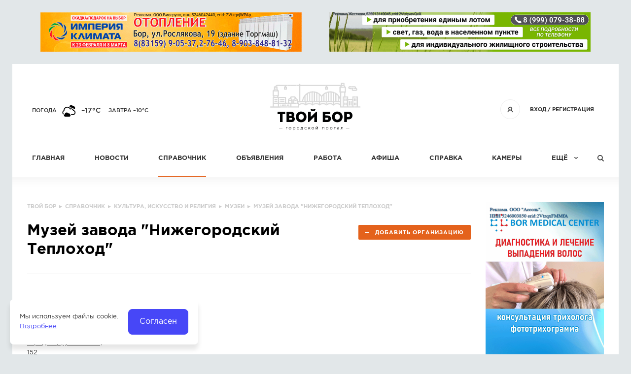

--- FILE ---
content_type: text/html; charset=UTF-8
request_url: https://tvoy-bor.ru/company/9718.html
body_size: 3581
content:
<!DOCTYPE html>
<html prefix="og: http://ogp.me/ns#">

<head>
	<title>Музей завода &quot;Нижегородский Теплоход&quot;, Бор, ул. Ленина, 152 — Твой Бор – сайт города Бор Нижегородской области</title><meta name="title" content="Музей завода &quot;Нижегородский Теплоход&quot;, Бор, ул. Ленина, 152 — Твой Бор – сайт города Бор Нижегородской области"><meta name="robots" content="index,follow">
	<meta http-equiv="Content-Type" content="text/html; charset=UTF-8">
	<meta http-equiv="X-UA-Compatible" content="IE=edge">
	<meta name="keywords" content="музей, завода, нижегородский, теплоход">
	<meta name="description" content="Музеи">
	<meta name="last-modified" content="Thu, 10 Jun 2021 11:26:06 GMT">
	<meta name="viewport" content="width=device-width, initial-scale=1.0">
	<meta property="og:type" content="website">
	<meta property="og:site_name" content="Твой Бор – сайт города Бор Нижегородской области">
		<meta property="og:url" content="https://tvoy-bor.ru/company/9718.html">
    <meta property="og:title" content="«Музей завода &quot;Нижегородский Теплоход&quot;» «Бор» «ул. Ленина» «152»"><meta property="og:description" content="Музеи">	<meta name="apple-mobile-web-app-title" content="Твой Бор – сайт города Бор Нижегородской области">
	<meta name="apple-mobile-web-app-status-bar-style" content="white">
	<meta name="theme-color" content="#4747f7">
	<link rel="apple-touch-icon" type="image/png" href="/images/favicon-192x192.png" sizes="192x192" />
	<link rel="icon" type="image/png" href="/images/favicon-192x192.png" sizes="192x192" />
	<link rel="icon" type="image/png" href="/images/favicon-32x32.png" sizes="32x32" />
	<link rel="icon" type="image/png" href="/images/favicon-16x16.png" sizes="16x16" />
	<link rel="canonical" href="https://tvoy-bor.ru/company/9718.html">
	<link rel="stylesheet" href="/modules.css?20160425124813" type="text/css">
	<link rel="stylesheet" href="/style.css?20251117145557" type="text/css">
	<script type="text/javascript" src="/modules.js?20191126122256" data-main="/script.js?20250611131621"></script>
    <script>window.yaContextCb=window.yaContextCb||[]</script>
    <script src="https://yandex.ru/ads/system/context.js" async></script>
</head>

<body class="body-page body-company">

	<div class="root-width">
		<div class="root-inner">

			<div class="root-bans">
								<div class="banner-list banner-list-head" data-id="/banner/head-1|/banner/head-2">
									</div>
							</div>

			<div class="root-head">
	<div class="logo"><a href="/"><img src="/images/tvoybor-190x100.svg" onerror="this.src='/images/tvoybor-190x100.png'; this.onerror=null;" width="190" height="100" alt="Твой Бор"></a></div>
	<!--noindex-->
	<div class="open-menu"><i class="icon icon-menu"></i></div>
	<div class="menu-auth z4">
		<div class="title"><span class="a"><a href="/enter.html" class="fancy-enter" rel="nofollow noopener">Вход</a> / <a href="/register.html" class="fancy-register" rel="nofollow noopener">Регистрация</a><i class="icon icon-user-anon"></i></span></div>
	</div>
<div class="weather"><a href="/weather.html">Погода</a> <i class="weather-icon" style="background-image:url(/images/weather/04d.png);" title="Пасмурно"></i> <span class="weather-temp">–17°C</span><span class="a traffic">завтра –10°C</span></div>	<!--/noindex-->
	<div class="menu-head z3">
	<ul>
		<li><a href="/">Главная</a></li>
<li><a href="/news.html">Новости</a></li>
<li><a href="/company.html" class="active company">Справочник</a></li>
<li><a href="/board.html">Объявления</a></li>
<li><a href="/rabota.html">Работа</a></li>
<li><a href="/afisha.html">Афиша</a></li>
<li><a href="/help.html">Справка</a></li>
<li><a href="/camera.html">Камеры</a></li>
		<li class="last"><span class="a">Ещё</span></li>
		<li class="find"><span class="a open-find"><i class="icon icon-menu-find"></i></span></li>
		<li class="more"><ul>
			<li><a href="/konkurs.html">Конкурсы</a></li>
<li><a href="/articles.html">Статьи</a></li>
<li><a href="/poll.html">Голосования</a></li>
<li><a href="/offernews.html">Предложить новость</a></li>
<li><a href="/photos.html">Фото</a></li>
		</ul></li>
	</ul>
	<!--noindex-->
	<div class="root-find">
		<div class="inner">
			<form action="/search.html" method="GET">
			<input type="text" name="s" class="i" placeholder="Что ищем?" value="">
			<button type="submit" class="b"><i class="icon icon-find-arrow"></i><span>Найти</span></button>
			</form>
		</div>
		<div class="close-find"><i class="icon icon-close"></i></div>
	</div>
	<!--/noindex-->
	</div>
</div>

                            <div class="root-main">
                    <div class="main-padding">
                        <div class="main-content">
                            <table class="root-2col">
                                <tr>
                                    <td class="root-text notable">
                                        <div class="inner">
                                            <div class="breadcrumbs"><div itemscope itemtype="https://schema.org/BreadcrumbList">
<span itemprop="itemListElement" itemscope itemtype="https://schema.org/ListItem"><a href="/" itemprop="item"><span itemprop="name">Твой Бор</span></a><meta itemprop="position" content="1"></span> &nbsp;▸&nbsp; <span itemprop="itemListElement" itemscope itemtype="https://schema.org/ListItem"><a href="/company.html" itemprop="item"><span itemprop="name">Справочник</span></a><meta itemprop="position" content="2"></span> &nbsp;▸&nbsp; <span itemprop="itemListElement" itemscope itemtype="https://schema.org/ListItem"><a href="/company/kultura.html" itemprop="item"><span itemprop="name">Культура, искусство и религия</span></a><meta itemprop="position" content="3"></span> &nbsp;▸&nbsp; <span itemprop="itemListElement" itemscope itemtype="https://schema.org/ListItem"><a href="/company/kultura/muzei.html" itemprop="item"><span itemprop="name">Музеи</span></a><meta itemprop="position" content="4"></span> &nbsp;▸&nbsp; <span>Музей завода &quot;Нижегородский Теплоход&quot;</span></div>
</div><div class="root-h1 has-add clearfix"><h1>Музей завода &quot;Нижегородский Теплоход&quot;</h1><div class="add">
<a rel="nofollow noopener" href="/personal/company/add.html" class="add-company fancy-enter"><i class="icon icon-plus-white"></i>Добавить организацию</a>
</div>
</div><div class="company-page"><table><tbody><tr>
<td><div>



<div class="company-brief">

<div class="title"><div class="h3">Контакты</div></div>


<div class="line">
<label>Адрес:</label><br>
<span class="a a-address" data-q="Бор, ул. Ленина, 152" data-address="город Бор, ул. Ленина, 152" data-title="Музей завода &quot;Нижегородский Теплоход&quot;">город Бор, ул. Ленина, 152</span></div>

<div class="line">
<label>Телефон:</label><br>
<div class="line"><label>Телефон:</label> <a href="tel:%2B78315921280" class="a-tel">+7 (831) 592-12-80</a></div></div>




<div class="title"><div class="h3">Рубрики</div></div>
<ul class="catalog-menu">
<li><a href="/company/kultura/muzei.html"><span>Музеи</span></a></li></ul>

</div>

</div></td><td><div>


</div></td></tr></tbody></table></div>

<script>
require(['script/company'], function(init) {
	init();
});
</script>

                                            <div class="clear"></div>
                                        </div>
                                    </td>

                                    <td class="root-side">
                                        <div class="inner">
                                                                                            <div class="banner-list banner-list-info"
                                                     data-id="/banner/info-1|/banner/info-2|/banner/info-3" data-mobile-only=""></div>
                                                                                                                                        <div class="yandex-direct"><div id="yandex_rtb_R-A-5431506-1"></div>
<script>
window.yaContextCb.push(()=>{
	Ya.Context.AdvManager.render({
		"blockId": "R-A-5431506-1",
		"renderTo": "yandex_rtb_R-A-5431506-1"
	})
})
</script></div>
                                        </div>
                                    </td>
                                </tr>
                            </table>
                        </div>
                    </div>
                </div>
                

			<div class="root-foot">
<div class="root-foot-inner clearfix z2">
	<div class="foot-logo"><a href="/"><img src="/images/tvoybor-160x50.svg" onerror="this.src='/images/tvoybor-160x50.png'; this.onerror=null;" width="160" height="50" alt="Твой Бор"></a></div>
	<div class="foot-text"><div class="foot-text-inner"><div class="foot-list">
		<div class="foot-item">
			<div class="title">Информация</div>
			<ul>
				<li><a href="/about.html">О проекте</a></li>
<li><a href="/ads.html">Размещение рекламы</a></li>
<li><a href="/agreement.html">Cоглашение</a></li>
<li><a href="/support.html">Контакты</a></li>
			</ul>
		</div>
		<div class="foot-item">
			<div class="title">Сегодня на сайте</div>
			<ul>
				<li><a href="/board.html">Объявлений: <b>3370</b></a></li>
				<li><a href="/rabota/vacancy.html">Вакансий: <b>166</b></a></li>
				<li><a href="/rabota/resume.html">Резюме: <b>0</b></a></li>
				<li><a href="/company.html">Организаций: <b>1756</b></a></li>
			</ul>
		</div>
		<div class="foot-item">
			<div class="title">Соцсети</div>
			<ul>
				<li><a href="https://vk.com/tvoybor" target="_blank" rel="nofollow noopener"><i class="icon icon-foot-social-vk"></i>ВКонтакте</a></li>
								<li><a href="https://ok.ru/tvoybor" target="_blank" rel="nofollow noopener"><i class="icon icon-foot-social-mr"></i>Одноклассники</a></li>
												<li><a href="https://t.me/tvoybor" target="_blank" rel="nofollow noopener"><i class="icon icon-foot-social-tg"></i>Telegram</a></li>
				<li><a href="https://invite.viber.com/?g2=AQAeK6eZPpj0ak7eUj6hbE9crTJ2uJ7pbSml3EBOzGcoOmmk%2BZM1riPS%2BwbUKx6c" target="_blank" rel="nofollow noopener"><i class="icon icon-foot-social-vb"></i>Viber</a></li>
			</ul>
		</div>
		<!--noindex-->
		<div class="foot-item">
			<div class="title">Будьте с нами</div>
			<ul><li>Оставьте Ваш e-mail, чтобы<br>получать наши новости</li></ul>
			<div class="root-subscribe"><div class="inner"><form>
				<input type="text" name="s" class="i" placeholder="Ваш e-mail">
				<button type="submit" class="b"><i class="icon icon-subscribe-arrow"></i></button>
			</form></div></div>
		</div>
		<!--/noindex-->
	</div></div></div>
</div>
<div class="root-foot-after z1"></div>
</div>

<div class="root-foot-2 clearfix">
	<div class="copy">&copy; 2009-2026 «<a href="/">Твой Бор</a>» – Главный портал города Бор Нижегородской области</div>
	<div class="made">Разработка сайта &mdash; <a href="https://www.sitepro.pro" target="_blank" title="Создание сайтов в Нижнем Новгороде"><img src="/images/sitepro-10.svg" onerror="this.src='/images/sitepro.png'; this.onerror=null;" width="110" height="36" alt="Сайт PRO"></a></div>
</div>


			<div class="counter"><!-- Yandex.Metrika counter -->
<script type="text/javascript">
    (function(m,e,t,r,i,k,a){
        m[i]=m[i]||function(){(m[i].a=m[i].a||[]).push(arguments)};
        m[i].l=1*new Date();
        for (var j = 0; j < document.scripts.length; j++) {if (document.scripts[j].src === r) { return; }}
        k=e.createElement(t),a=e.getElementsByTagName(t)[0],k.async=1,k.src=r,a.parentNode.insertBefore(k,a)
    })(window, document,'script','https://mc.yandex.ru/metrika/tag.js', 'ym');

    ym(96854288, 'init', {clickmap:true, accurateTrackBounce:true, trackLinks:true});
</script>
<noscript><div><img src="https://mc.yandex.ru/watch/96854288" style="position:absolute; left:-9999px;" alt="" /></div></noscript>
<!-- /Yandex.Metrika counter --></div>
		</div>
	</div>

	<div class="root-menu z3">
		<div class="root-width">
			<div class="root-inner"></div>
		</div>
	</div>

	<div class="root-top z3" onclick="$('html,body').animate({ scrollTop: 0 }, 300)"><i class="icon icon-top"></i></div>

	
		<script>
		window.cookieNotice = "\u041c\u044b \u0438\u0441\u043f\u043e\u043b\u044c\u0437\u0443\u0435\u043c \u0444\u0430\u0439\u043b\u044b cookie.<br><a href=\"\/cookie-policy.html\">\u041f\u043e\u0434\u0440\u043e\u0431\u043d\u0435\u0435<\/a>";
	</script>
	
	<script>
		require(['jquery'], function($) {
			$(window).data('fastready', true).triggerHandler('fastready');
		});
	</script>

	</body>

</html>


--- FILE ---
content_type: application/javascript
request_url: https://tvoy-bor.ru/script/menu.js?20250611131621
body_size: 172
content:
define(['jquery'], function($) {
return function init() {
	$('.menu-more').each(function() {
		var $body = $('body'),
			$menu = $(this)
		;
		if (!$menu.find('ul').length) return;
		$menu.find('.title').off('click.menu').on('click.menu', function() {
			if ($menu.hasClass('show-menu')) {
				$menu.triggerHandler('hide-menu');
			} else {
				$menu.triggerHandler('show-menu');
			}
		});
		$menu.off('show-menu').on('show-menu', function() {
			$menu.addClass('show-menu');
			setTimeout(function() {
				$body.one('click', function() {
					$menu.triggerHandler('hide-menu');
				});
			}, 1);
		});
		$menu.off('hide-menu').on('hide-menu', function() {
			$menu.removeClass('show-menu');
		});
	});
};
});


--- FILE ---
content_type: application/javascript
request_url: https://tvoy-bor.ru/script/tooltip.js?20250611131621
body_size: -2
content:
define(['jquery', 'plugins/jquery.tipsy', 'css!plugins/jquery.tipsy'], function($) {
$(function() {
	$('.a-tooltip').tipsy();
});
});


--- FILE ---
content_type: application/javascript
request_url: https://tvoy-bor.ru/script.js?20250611131621
body_size: 3483
content:

function myInitPhoto() {
	$('.auto-photo-fancy img').each(function() {
		var $img = $(this);
		var $a = $img.parent('a, .a');
		if (!$a.length) {
			$img.wrap('<a></a>');
			$a = $img.parent();
		}
		$a.addClass('photo');
		if (!$a.attr('href')) $a.attr('href', $img.attr('src').replace(/\/thumb\.([^\/]+)\.[^\/\.]+\.jpg$/, '/$1')).addClass('fancy');
	});
	$('.auto-photo-block img').each(function() {
		var $img = $(this);
		var $a = $img.parent('a, .a');
		if (!$a.length) {
			$img.wrap('<span class="a"></span>');
			$a = $img.parent();
		}
		$a.addClass('photo');
	});
}

function myInitFancy() {
	var $a = $('a.fancy');
	if ($a.length) require(['script/fancy'], function(init) {
		init();
	});
	var $aEnterRegister = $('a.fancy-enter, a.fancy-register');
	if ($aEnterRegister.length) {
		$aEnterRegister.off('click.fancy').on('click.fancy', function() {
		var $a = $(this);
		require(['jquery', 'cms/loader', 'plugins/jquery.colorbox', 'css!plugins/jquery.colorbox'], function($, loader) {
			$.fn.colorbox.settings.opacity = 0.75;
			var options = {
				href: '/cms/request/enter-register',
				data: { href: $a.attr('href'), back: location.href },
				open: true,
				className: 'dialog dialog-enter-register',
				speed: 100,
				width: 320,
				initialWidth: 140,
				initialHeight: 140,
				maxWidth: '100%',
				reposition: false,
				scrolling: false,
				onOpen: function() {
					$('#cboxLoadingGraphic').html(loader);
				}
			};
			$('<a></a>').colorbox(options);
		});
		return false;
		});
		if (window.openEnterRegister === true) $aEnterRegister.eq(0).click();
	}
	$aHtml = $('a.fancy-html');
	if ($aHtml.length) {
		require(['cms/loader', 'plugins/jquery.colorbox', 'css!plugins/jquery.colorbox'], function(loader) {
			$.fn.colorbox.settings.opacity = 0.75;
			var options = {
				href: '/cms/request/html',
				data: function() {
					return { href: $(this).attr('href') };
				},
				className: 'dialog dialog-html',
				speed: 100,
				width: 320,
				initialWidth: 140,
				initialHeight: 140,
				maxWidth: '100%',
				reposition: false,
				scrolling: false,
				onOpen: function(x) {
					$('#cboxLoadingGraphic').html(loader);
				}
			};
			$aHtml.colorbox(options);
		});
	}
}

function myInitMenu() {
	function isMobile() {
		return $(window).width() <= 600;
	}
	$('.root-head .open-menu').each(function() {
		var $head = $(this).closest('.root-head');
		$(this).off('click.menu').on('click.menu', function() {
			$head.toggleClass('show-menu');
		});
	});
	$('.menu-head .open-find').each(function() {
		var $head = $(this).closest('.menu-head');
		$(this).off('click.menu').on('click.menu', function() {
			$head.addClass('show-find');
			$head.find('.root-find input').focus();
			$head.find('.close-find').off('click.menu').on('click.menu', function() {
				$head.removeClass('show-find');
			});
		});
	});
	$('.menu-head').each(function() {
		var $body = $('body'),
			$menu = $(this),
			$menuList = $menu.children('ul'),
			$menuItem = $menuList.children('li').not('.last, .find, .more'),
			$menuLast = $menuList.children('.last'),
			$more = $menu.find('.more'),
			$moreList = $more.children('ul'),
			$moreItem = $moreList.children('li'),
			$pushItem = $([]),
			$rootMenu = $('.root-menu .root-inner'),
			$rootHead = $('.root-head'),
			$rootTop = $('.root-top'),
			isFixed = false,
			menuTop = -1
		;
		$menu.find('li.last>a, li.last>.a').off('click.menu').on('click.menu', function() {
			if ($menu.hasClass('show-more')) {
				$menu.triggerHandler('hide-more');
			} else {
				$menu.triggerHandler('show-more');
			}
		});
		$menu.off('show-more').on('show-more', function() {
			$menu.addClass('show-more');
			setTimeout(function() {
				$body.one('click', function() {
					$menu.triggerHandler('hide-more');
				});
			}, 1);
		});
		$menu.off('hide-more').on('hide-more', function() {
			$menu.removeClass('show-more');
		});
		function arrangeMenu(delta) {
			if (isMobile()) return;
			var width = $menu.width() - $menuLast.outerWidth();
			$menuItem.each(function() {
				width -= $(this).outerWidth();
			});
			width = width / $menuItem.length;
			if (width > 60 && delta !== 'del') {
				var $item = $pushItem.first();
				$item.insertBefore($menuLast);
				$pushItem = $pushItem.not($item);
				$menuItem = $menuItem.add($item);
				arrangeMenuLater('add');
				return;
			}
			if (width < 20 && delta !== 'add') {
				var $item = $menuItem.last();
				$item.prependTo($moreList);
				$pushItem = $pushItem.add($item);
				$menuItem = $menuItem.not($item);
				arrangeMenuLater('del');
				return;
			}
			if (!isFixed) {
				var offset = $menu.offset();
				if (offset && offset.top >= 0) menuTop = offset.top;
			}
		}
		function fixedMenu() {
			var scrollTop = $(window).scrollTop();
			if (isFixed) {
				if (isMobile() || scrollTop < menuTop) {
					$menu.appendTo($rootHead);
					isFixed = false;
				}
			} else {
				if (menuTop < 0) {
					var offset = $menu.offset();
					if (offset && offset.top >= 0) menuTop = offset.top;
				}
				if (!isMobile() && 0 <= menuTop && menuTop < scrollTop) {
					$menu.appendTo($rootMenu);
					isFixed = true;
				}
			}
			if (scrollTop > 100) $rootTop.css('opacity', 1);
			else $rootTop.css('opacity', scrollTop / 100);
		}
		function arrangeMenuLater(delta) {
			if (arrangeMenuLater.timer) clearTimeout(arrangeMenuLater.timer);
			arrangeMenuLater.timer = setTimeout(function() {
				arrangeMenu(delta);
			}, 10);
		}
		function fixedMenuLater() {
			if (fixedMenuLater.timer) clearTimeout(fixedMenuLater.timer);
			fixedMenuLater.timer = setTimeout(function() {
				fixedMenu();
			}, 10);
		}
		$(window).off('resize.menu-head').on('resize.menu-head', arrangeMenuLater);
		$(window).off('scroll.menu-head').on('scroll.menu-head', fixedMenuLater);
		arrangeMenuLater();
		fixedMenuLater();
	});
	$('.menu-auth').each(function() {
		var $body = $('body'),
			$menu = $(this)
		;
		if (!$menu.find('ul').length) return;
		$menu.children('.title').off('click.menu').on('click.menu', function() {
			if ($menu.hasClass('show-menu')) {
				$menu.triggerHandler('hide-menu');
			} else {
				$menu.triggerHandler('show-menu');
			}
		});
		$menu.off('show-menu').on('show-menu', function() {
			$menu.addClass('show-menu');
			setTimeout(function() {
				$body.one('click', function() {
					$menu.triggerHandler('hide-menu');
				});
			}, 1);
		});
		$menu.off('hide-menu').on('hide-menu', function() {
			$menu.removeClass('show-menu');
		});
		$menu.find('a').eq(0).off('click.menu').on('click.menu', function() {
			if ($menu.hasClass('show-menu')) {
				return;
			} else {
				$menu.triggerHandler('show-menu');
			}
			return false;
		});
	});
	$('.root-head .weather').off('click.menu').on('click.menu', function() {
		if ($(this).is('a')) return;
		location.href = '/weather.html';
	});
}

function myInitForm() {
	$('body').on('focus', '.input-border input, .input-border select, .input-border textarea', function() {
		$(this).closest('.input-border').addClass('active');
	}).on('blur', '.input-border input, .input-border select, .input-border textarea', function() {
		$(this).closest('.input-border').removeClass('active');
	});
	$(':focus').closest('.input-border').addClass('active');

	var $labelInfo = $('.label-info-icon');
	if ($labelInfo.length)
	require(['plugins/jquery.tipsy', 'css!plugins/jquery.tipsy'], function() {
		$labelInfo.tipsy();
	});

	var $phoneList = $('input[name*="phone"]');
	if ($phoneList.length)
	require(['plugins/jquery.mask'], function() {
		$phoneList.each(function() {
			var $this = $(this), phone = $this.val().replace(/\D/g, '');
			if (phone.length === 11 && (phone.charAt(0) === '7' || phone.charAt(0) === '8')) phone = phone.substr(1);
			if (phone.length === 10) phone = '+7 (' + phone.substr(0, 3) + ') ' + phone.substr(3, 3) + '-' + phone.substr(6, 2) + '-' + phone.substr(8, 2);
			else if (phone === '') {}
			else return;
			if ($this.val() !== phone) $this.val(phone);
			$this.mask('+7 (999) 999-99-99', {
				placeholder: '+7 (___) ___-__-__',
				translation: {
					'7': {
						pattern: /[78]/,
						fallback: '7'
					}
				}
			});
		});
	});
}

function myInitToggle() {
	$('.toggle').each(function() {
		var $toggle = $(this), $target = $toggle.next('.target'), hidden = !$target.is(':visible'), $a = $toggle.find('.a'), $title = $a.find('[data-title]'), $icon = $a.find('.icon'), title = hidden ? $title.attr('data-title') : $title.text(), title2 = hidden ? $title.text() : $title.attr('data-title');
		$a.off('click.toggle').on('click.toggle', function() {
			if ($target.is(':animated')) return false;
			if ($target.is(':visible')) {
				$target.slideUp(300);
				setTimeout(function() {
					$title.text(title2);
					$icon.removeClass('icon-toggle-up').addClass('icon-toggle-down');
				}, 100);
			} else {
				$target.slideDown(300);
				setTimeout(function() {
					$title.text(title);
					$icon.removeClass('icon-toggle-down').addClass('icon-toggle-up');
				}, 100);
			}
			return false;
		});
	});
}

function myInitSubscribe() {
	$('.root-subscribe form').off('submit.subscribe').on('submit.subscribe', function() {
		var email = $(this).closest('.root-subscribe').find('input').val();
		require(['script/modal'], function(modal) {
			if (!email) {
				modal.alert('Пожалуйста, укажите Ваш e-mail');
				return;
			}
			modal.modal('Нажимая кнопку «Подписаться», я даю свое согласие на обработку моих персональных данных, в соответствии с законом №152-ФЗ «О персональных данных» от 27.07.2006, и принимаю условия <a href="/agreement.html" target="_blank"><u>Пользовательского соглашения</u></a>, <a href="/privacy.html" target="_blank"><u>Политики конфиденциальности и защиты персональных данных</u></a>', {
				buttons: [{
					data: 'Y',
					label: 'Подписаться',
					active: true
				}]
			}, function(button) {
				if (button && button.data === 'Y') {
					$.post('/cms/request/subscribe', { email: email, q: 'subscribe' }, function(result) {
						if (!result || typeof(result) !== 'object') return;
						if (result.message) setTimeout(function() {
							modal.alert(result.message);
						}, 1000);
					});
				}
			});
		});
		return false;
	});
}

function myInitCookie() {
	if (window.cookiePolicy === 'Y' || window.cookieNotice === undefined) return;
	var $block = $('<div class="cookie-policy"></div>').insertAfter('.root-foot-2');
	var $close = $('<a class="cross">Согласен</a>').appendTo($block);
	var $brief = $('<div class="brief"></div>').appendTo($block);
	$brief.html(window.cookieNotice);
	$close.on('click', function() {
		$.post('/cms/request/cookie-policy', { 'cookie-policy': 'Y' }, function() {
			$block.fadeOut(300);
		});
	});
}

function myInitBanner() {
	var $bannerList = $('.banner-list[data-id]'), idList = [];
	$bannerList.each(function() {
        var id = $(this).attr('data-id')
		if (idList.indexOf(id) < 0) idList.push(id);
	});
	if (!idList.length) return;
	$.post('/cms/request/banner', { id: idList.join('|') }, function(result) {
		if (!result || typeof(result) !== 'object') return;
		$bannerList.each(function() {
			var id = $(this).attr('data-id');
			if (typeof(result[id]) === 'string') $(this).html(result[id]);
		});
	});
}

function myInitImage() {
    var $images = $('img.lazy'); // if (!$images.length) return;
    function imageLoaded(image) {
        $(image).addClass('loaded').removeClass('lazy');
    }
    function loadImage(image) {
        var $image = $(image);
        $images = $images.not($image);
        if ($image.hasClass('loaded')) return;
        if ($image.attr('src') === $image.attr('data-src')) return;
        $image.attr('src', $image.attr('data-src'));
        setTimeout(function() {
            $image.off('load.image').on('load.image', function() {
                imageLoaded(this);
            });
            if (image.complete && image.naturalWidth > 1) imageLoaded(image);
        }, 1);
    }
    function check() {
        $images = $('img.lazy').not('.loaded');
        var wh = $(window).height(), st = $(window).scrollTop();
        $images.each(function() {
            var $image = $(this), image = this, o = $image.offset(), h = $image.height(); if (!o) return;
            if ((st <= o.top && o.top <= st + wh) || (st <= o.top + h && o.top + h <= st + wh) || (st + wh <= o.top + h && o.top <= st)) {
                loadImage(image);
            }
        });
    }
    function scroll() {
        check();
    }
    $(window).off('scroll.image resize.image').on('scroll.image resize.image', function() {
        if (check.timer) clearTimeout(scroll.timer);
        scroll.timer = setTimeout(scroll, 100);
    });
    check.interval = setInterval(check, 3000);
    check();
}

function myInit() {
	myInitPhoto();
	myInitFancy();
	myInitForm();
	myInitMenu();
	myInitToggle();
	myInitBanner();
	myInitCookie();
	myInitSubscribe();
    myInitImage();
}

require(['jquery'], function($) {
	var init = function() {
		if (!myInit.called) {
			myInit.called = true;
			myInit();
		}
	};
	if ($(window).data('fastready') === true) {
		init();
	} else {
		$(window).on('fastready', init);
		$(init);
	}
});


--- FILE ---
content_type: application/javascript
request_url: https://tvoy-bor.ru/cms/jquery/plugins/jquery.tipsy.js?20250611131621
body_size: 2296
content:
// tipsy, facebook style tooltips for jquery
// version 1.0.0a
// (c) 2008-2010 jason frame [jason@onehackoranother.com]
// released under the MIT license

(function($) {

	function maybeCall(thing, ctx) {
		return (typeof thing == 'function') ? (thing.call(ctx)) : thing;
	};

	function isElementInDOM(ele) {
	  while (ele = ele.parentNode) {
		if (ele == document) return true;
	  }
	  return false;
	};

	function Tipsy(element, options) {
		this.$element = $(element);
		this.options = options;
		this.enabled = true;
		this.fixTitle();
	};

	Tipsy.prototype = {
		show: function() {
			var title = this.getTitle();
			if (title && this.enabled) {
				var $tip = this.tip();

				$tip.find('.tipsy-inner')[this.options.html ? 'html' : 'text'](title);
				$tip[0].className = 'tipsy'; // reset classname in case of dynamic gravity
				$tip.remove().css({top: 0, left: 0, visibility: 'hidden', display: 'block'}).prependTo(document.body);

				var pos = $.extend({}, this.$element.offset(), {
					width: this.$element[0].offsetWidth,
					height: this.$element[0].offsetHeight
				});

				var actualWidth = $tip[0].offsetWidth,
					actualHeight = $tip[0].offsetHeight,
					gravity = maybeCall(this.options.gravity, this.$element[0]);

				var tp;
				switch (gravity.charAt(0)) {
					case 'n':
						tp = {top: pos.top + pos.height + this.options.offset, left: pos.left + pos.width / 2 - actualWidth / 2};
						break;
					case 's':
						tp = {top: pos.top - actualHeight - this.options.offset, left: pos.left + pos.width / 2 - actualWidth / 2};
						break;
					case 'e':
						tp = {top: pos.top + pos.height / 2 - actualHeight / 2, left: pos.left - actualWidth - this.options.offset};
						break;
					case 'w':
						tp = {top: pos.top + pos.height / 2 - actualHeight / 2, left: pos.left + pos.width + this.options.offset};
						break;
				}

				if (gravity.length == 2) {
					if (gravity.charAt(1) == 'w') {
						tp.left = pos.left + pos.width / 2 - 15;
					} else {
						tp.left = pos.left + pos.width / 2 - actualWidth + 15;
					}
				}

				$tip.css(tp).addClass('tipsy-' + gravity);
				$tip.find('.tipsy-arrow')[0].className = 'tipsy-arrow tipsy-arrow-' + gravity.charAt(0);
				if (this.options.className) {
					$tip.addClass(maybeCall(this.options.className, this.$element[0]));
				}

				if (this.options.fade) {
					$tip.stop().css({opacity: 0, display: 'block', visibility: 'visible'}).animate({opacity: this.options.opacity});
				} else {
					$tip.css({visibility: 'visible', opacity: this.options.opacity});
				}
			}
		},

		hide: function() {
			if (this.options.fade) {
				this.tip().stop().fadeOut(function() { $(this).remove(); });
			} else {
				this.tip().remove();
			}
		},

		fixTitle: function() {
			var $e = this.$element;
			if ($e.attr('title') || typeof($e.attr('original-title')) != 'string') {
				$e.attr('original-title', $e.attr('title') || '').removeAttr('title');
			}
		},

		getTitle: function() {
			var title, $e = this.$element, o = this.options;
			this.fixTitle();
			var title, o = this.options;
			if (typeof o.title == 'string') {
				title = $e.attr(o.title == 'title' ? 'original-title' : o.title);
			} else if (typeof o.title == 'function') {
				title = o.title.call($e[0]);
			}
			title = ('' + title).replace(/(^\s*|\s*$)/, "");
			return title || o.fallback;
		},

		tip: function() {
			if (!this.$tip) {
				this.$tip = $('<div class="tipsy"></div>').html('<div class="tipsy-arrow"></div><div class="tipsy-inner"></div>');
				this.$tip.data('tipsy-pointee', this.$element[0]);
			}
			return this.$tip;
		},

		validate: function() {
			if (!this.$element[0].parentNode) {
				this.hide();
				this.$element = null;
				this.options = null;
			}
		},

		enable: function() { this.enabled = true; },
		disable: function() { this.enabled = false; },
		toggleEnabled: function() { this.enabled = !this.enabled; }
	};

	$.fn.tipsy = function(options) {

		if (options === true) {
			return this.data('tipsy');
		} else if (typeof options == 'string') {
			var tipsy = this.data('tipsy');
			if (tipsy) tipsy[options]();
			return this;
		}

		options = $.extend({}, $.fn.tipsy.defaults, options);

		function get(ele) {
			var tipsy = $.data(ele, 'tipsy');
			if (!tipsy) {
				tipsy = new Tipsy(ele, $.fn.tipsy.elementOptions(ele, options));
				$.data(ele, 'tipsy', tipsy);
			}
			return tipsy;
		}

		function enter() {
			var tipsy = get(this);
			tipsy.hoverState = 'in';
			if (options.delayIn == 0) {
				tipsy.show();
			} else {
				tipsy.fixTitle();
				setTimeout(function() { if (tipsy.hoverState == 'in') tipsy.show(); }, options.delayIn);
			}
		};

		function leave() {
			var tipsy = get(this);
			tipsy.hoverState = 'out';
			if (options.delayOut == 0) {
				tipsy.hide();
			} else {
				setTimeout(function() { if (tipsy.hoverState == 'out') tipsy.hide(); }, options.delayOut);
			}
		};

		if (!options.live) this.each(function() { get(this); });

		if (options.trigger != 'manual') {
			var binder   = options.live ? 'live' : 'bind',
				eventIn  = options.trigger == 'hover' ? 'mouseenter' : 'focus',
				eventOut = options.trigger == 'hover' ? 'mouseleave' : 'blur';
			this[binder](eventIn, enter)[binder](eventOut, leave);
		}

		return this;

	};

	$.fn.tipsy.defaults = {
		className: null,
		delayIn: 0,
		delayOut: 0,
		fade: false,
		fallback: '',
		gravity: 'n',
		html: false,
		live: false,
		offset: 0,
		opacity: 0.8,
		title: 'title',
		trigger: 'hover'
	};

	$.fn.tipsy.revalidate = function() {
	  $('.tipsy').each(function() {
		var pointee = $.data(this, 'tipsy-pointee');
		if (!pointee || !isElementInDOM(pointee)) {
		  $(this).remove();
		}
	  });
	};

	// Overwrite this method to provide options on a per-element basis.
	// For example, you could store the gravity in a 'tipsy-gravity' attribute:
	// return $.extend({}, options, {gravity: $(ele).attr('tipsy-gravity') || 'n' });
	// (remember - do not modify 'options' in place!)
	$.fn.tipsy.elementOptions = function(ele, options) {
		return $.metadata ? $.extend({}, options, $(ele).metadata()) : options;
	};

	$.fn.tipsy.autoNS = function() {
		return $(this).offset().top > ($(document).scrollTop() + $(window).height() / 2) ? 's' : 'n';
	};

	$.fn.tipsy.autoWE = function() {
		return $(this).offset().left > ($(document).scrollLeft() + $(window).width() / 2) ? 'e' : 'w';
	};

	/**
	 * yields a closure of the supplied parameters, producing a function that takes
	 * no arguments and is suitable for use as an autogravity function like so:
	 *
	 * @param margin (int) - distance from the viewable region edge that an
	 *		element should be before setting its tooltip's gravity to be away
	 *		from that edge.
	 * @param prefer (string, e.g. 'n', 'sw', 'w') - the direction to prefer
	 *		if there are no viewable region edges effecting the tooltip's
	 *		gravity. It will try to vary from this minimally, for example,
	 *		if 'sw' is preferred and an element is near the right viewable 
	 *		region edge, but not the top edge, it will set the gravity for
	 *		that element's tooltip to be 'se', preserving the southern
	 *		component.
	 */
	 $.fn.tipsy.autoBounds = function(margin, prefer) {
		return function() {
			var dir = {ns: prefer[0], ew: (prefer.length > 1 ? prefer[1] : false)},
				boundTop = $(document).scrollTop() + margin,
				boundLeft = $(document).scrollLeft() + margin,
				$this = $(this);

			if ($this.offset().top < boundTop) dir.ns = 'n';
			if ($this.offset().left < boundLeft) dir.ew = 'w';
			if ($(window).width() + $(document).scrollLeft() - $this.offset().left < margin) dir.ew = 'e';
			if ($(window).height() + $(document).scrollTop() - $this.offset().top < margin) dir.ns = 's';

			return dir.ns + (dir.ew ? dir.ew : '');
		}
	};

})(jQuery);
